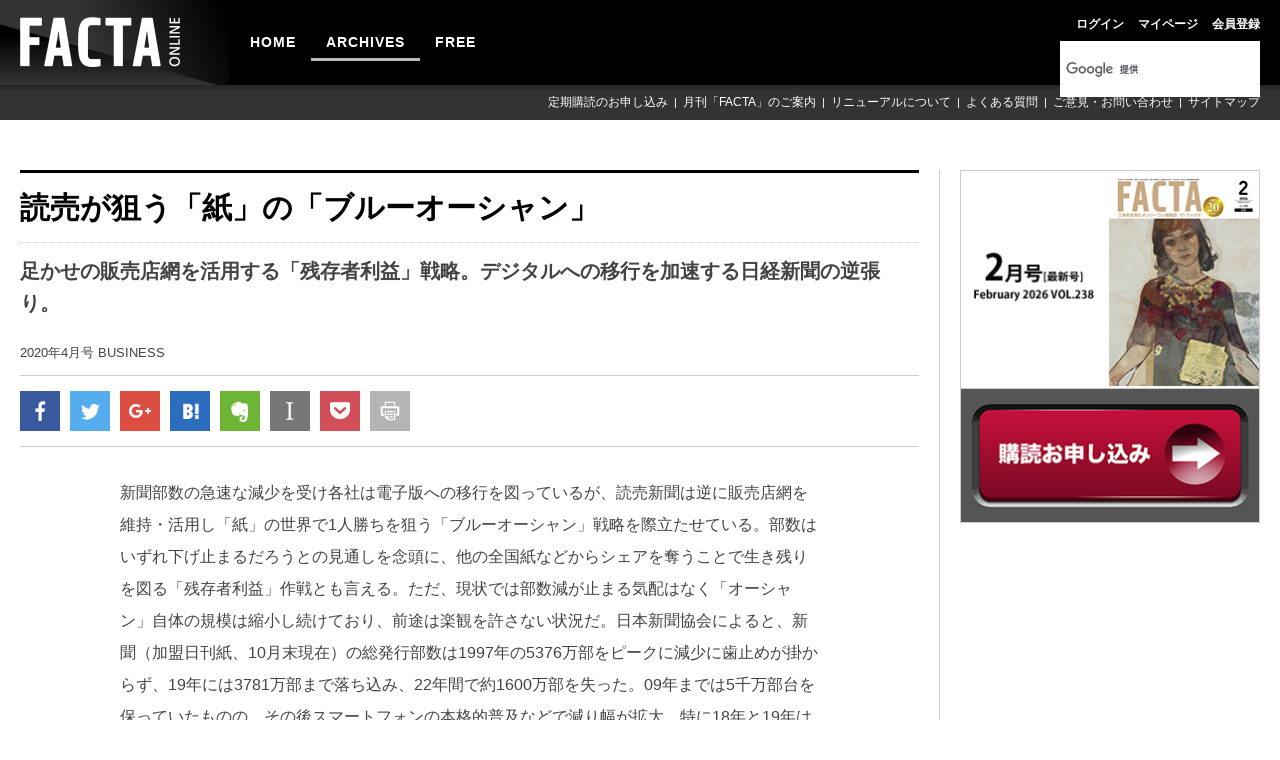

--- FILE ---
content_type: text/html; charset=UTF-8
request_url: https://facta.co.jp/article/202004035.html
body_size: 14807
content:
<!DOCTYPE html>
<html lang="ja">
<head>
    <meta http-equiv="Content-Type" content="text/html; charset=utf-8">
    <meta charset="utf-8">
    <meta name="viewport" content="width=device-width, initial-scale=1.0, maximum-scale=1.0, minimum-scale=1.0, user-scalable=0">
    <meta name="format-detection" content="telephone=no">
    <meta name="description" content=" 新聞部数の急速な減少を受け各社は電子版への移行を図っているが、読売新聞は逆に販売店網を維持・活用し..." />
    <meta name="keywords" content="" />
        <meta name="twitter:card" content="summary_large_image" />
    <meta name="twitter:site" content="@factaonline" />
    <meta name="twitter:creator" content="@factaonline" />
    <meta name="twitter:title" content="読売が狙う「紙」の「ブルーオーシャン」">
    <meta name="twitter:description" content=" 新聞部数の急速な減少を受け各社は電子版への移行を図っているが、読売新聞は逆に販売店網を維持・活用し...">

    <meta property="og:url" content="https://facta.co.jp/article/202004035.html" />
    <meta property="og:title" content="読売が狙う「紙」の「ブルーオーシャン」" />
    <meta property="og:description" content=" 新聞部数の急速な減少を受け各社は電子版への移行を図っているが、読売新聞は逆に販売店網を維持・活用し..." />
    <meta property="og:image" content="https://facta.co.jp/articles/images/202004/202004_072_1.jpg" />
    <meta property="og:site_name"  content="FACTA ONLINE" />
    <meta property="og:type" content="article" />
    <meta property="fb:app_id" content="1033920550081652" />
    <meta property="article:publisher" content="https://www.facebook.com/factaonline/" />
    <title>読売が狙う「紙」の「ブルーオーシャン」：FACTA ONLINE</title>
    <link href='https://fonts.googleapis.com/css?family=PT+Sans:400,700' rel='stylesheet' type='text/css'>
    <link rel="stylesheet" href="https://facta.co.jp/css/reset.css">
    <link rel="stylesheet" href="https://facta.co.jp/css/layout.css">
        <link rel="stylesheet" href="https://facta.co.jp/css/login.css">
    <link rel="stylesheet" href="https://facta.co.jp/css/article.css">

        <link rel="alternate" type="application/atom+xml" title="Atom" href="https://facta.co.jp/feed/atom.xml" />
    <link rel="alternate" type="application/rss+xml" title="RSS 1.0" href="https://facta.co.jp/feed/index.rdf" />
    <link rel="alternate" type="application/rss+xml" title="RSS 2.0" href="https://facta.co.jp/feed/index.xml" />
        <script src="https://facta.co.jp/js/jquery.js"></script>
    <script src="https://facta.co.jp/js/jquery.imgloaded.js"></script>
    <script src="https://facta.co.jp/js/jquery.smoothScroll.js"></script>
    <script src="https://facta.co.jp/js/jquery.easing.js"></script>
    <script src="https://facta.co.jp/js/jquery.init.js"></script>
        

</head>
<body id="pagetop" class="article.detail home">
    <div id="wrapper">
        <header id="header">
    <h1 class="logo">
        <a href="https://facta.co.jp">
            <img src="https://facta.co.jp/shr/img/common/logo.png" alt="FACTA ONLINE" title="FACTA ONLINE">
        </a>
    </h1>
    <ul class="icon_box clearfix">
        <li class="archive">
            <a href="https://facta.co.jp/article"></a>
        </li>
        <li class="search_box">
            <span></span>
            <script>
                (function () {
                    var cx = '016508247849751326910:ljt7oopm5b0';
                    var gcse = document.createElement('script');
                    gcse.type = 'text/javascript';
                    gcse.async = true;
                    gcse.src = 'https://cse.google.com/cse.js?cx=' + cx;
                    var s = document.getElementsByTagName('script')[0];
                    s.parentNode.insertBefore(gcse, s);
                })();
            </script>
            <gcse:search></gcse:search>
        </li>
        <li class="g_nav_trigger">
            <span></span>
        </li>
    </ul>
    <div id="cover"></div>
    <nav class="g_nav">
        <span class="close">CLOSE</span>
        <noscript>
            <img height="1" width="1"
                 src="https://www.facebook.com/tr?id=159019598039074&ev=PageView&noscript=1" alt="facebook"/>
        </noscript>
        <ul class="h_nav clearfix">
                                        <li><a href="https://facta.co.jp/login">ログイン</a></li>
            
            <li><a href="https://facta.co.jp/member/modify">マイページ</a></li>
            <li><a href="https://facta.co.jp/member-registration">会員登録</a></li>
        </ul>
        <ul class="g_nav_above clearfix">
            <li class="selector"></li>
            <li class="">
                <a href="https://facta.co.jp">HOME</a></li>
            <li class="select"><a href="https://facta.co.jp/article">ARCHIVES</a></li>
            </li>
            <li class=""><a href="https://facta.co.jp/free">FREE</a></li>
        </ul>
        <ul class="g_nav_bottom clearfix">
            <li><a href="https://facta.co.jp/form">定期購読のお申し込み</a></li>
            <li><a href="https://facta.co.jp/outline">月刊「FACTA」のご案内</a></li>
            <li><a href="https://facta.co.jp/help">リニューアルについて</a></li>
            <li><a href="https://facta.co.jp/faq">よくある質問</a></li>
            <li><a href="https://facta.co.jp/ask">ご意見・お問い合わせ</a></li>
            <li><a href="https://facta.co.jp/sitemap">サイトマップ</a></li>
        </ul>
    </nav>
</header>
<script async src="https://www.googletagmanager.com/gtag/js?id=G-PM6HRNHP3R"></script>
<script src="https://facta.co.jp/js/google-tag-manager.js"></script>
<script src="https://facta.co.jp/js/facebook-pixel.js"></script>
        <div id="container" class="clearfix">
            <div class="contents">
                    <h2 class="article_detail_ttl">読売が狙う「紙」の「ブルーオーシャン」</h2>
    <p class="toptxt">足かせの販売店網を活用する「残存者利益」戦略。デジタルへの移行を加速する日経新聞の逆張り。</p>
    <p class="magattl">2020年4月号
        BUSINESS </p>

    <!--{* SNS *}-->
    <ul class="sns_block clearfix">
    <li class="btn">
        <a href="#" onClick="window.open(
                            'https://www.facebook.com/sharer/sharer.php?u='+encodeURIComponent(location.href),
                            'facebook-share-dialog',
                            'width=626,height=436'
                        ); return false;"><img src="https://facta.co.jp/shr/img/common/sns_icon_1.gif" /></a>
    </li>
    <li class="btn">
        <a href="https://twitter.com/share?url=https://facta.co.jp/article/202004035.html&text=読売が狙う「紙」の「ブルーオーシャン」" onClick="window.open(this.href, 'twitterwindow', 'width=670, height=360,personalbar=0,toolbar=0,scrollbars=1,resizable=1'); return false;"><img src="https://facta.co.jp/shr/img/common/sns_icon_2.gif" /></a>
    </li>
    <li class="btn">
        <a href="https://plus.google.com/share?url=https://facta.co.jp/article/202004035.html" onClick="window.open(this.href, 'googlewindow', 'width=670, height=360,personalbar=0,toolbar=0,scrollbars=1,resizable=1'); return false;"><img src="https://facta.co.jp/shr/img/common/sns_icon_3.gif" /></a>
    </li>
    <li class="btn">
        <a href="http://b.hatena.ne.jp/entry/https://facta.co.jp/article/202004035.html" class="box hatena-bookmark-button nofade" data-hatena-bookmark-title="【ページのタイトル】" data-hatena-bookmark-layout="simple" title="このエントリーをはてなブックマークに追加"><img src="https://facta.co.jp/shr/img/common/sns_icon_4.gif" alt="はてなブックマークに追加" /></a>
        <script type="text/javascript" src="https://b.st-hatena.com/js/bookmark_button.js" charset="utf-8" async="async"></script>
    </li>
    <li class="btn">
        <!-- <script type="text/javascript" src="https://facta.co.jp/js/noteit.js"></script> -->
        <a href="#" onClick="Evernote.doClip({url:'https://facta.co.jp/article/202004035.html', providerName:'FACTA ONLINE', title:'読売が狙う「紙」の「ブルーオーシャン」', contentId:'the-content', }); return false;" class="evernote-btn-link"><img src="https://facta.co.jp/shr/img/common/sns_icon_5.gif" alt="" /></a>
    </li>
    <li class="btn">
        <a href="http://www.instapaper.com/hello2?url=https://facta.co.jp/article/202004035.html&title=読売が狙う「紙」の「ブルーオーシャン」&description= 新聞部数の急速な減少を受け各社は電子版への移行を図っているが、読売新聞は逆に販売店網を維持・活用し..."><img src="https://facta.co.jp/shr/img/common/sns_icon_6.gif" alt="" /></a>
    </li>
    <li class="btn">
        <a href="http://getpocket.com/edit?url=https://facta.co.jp/article/202004035.html&title=読売が狙う「紙」の「ブルーオーシャン」" onClick="window.open(this.href, 'googlewindow', 'width=670, height=360,personalbar=0,toolbar=0,scrollbars=1,resizable=1'); return false;"><img src="https://facta.co.jp/shr/img/common/sns_icon_7.gif" alt="" /></a>
    </li>
    <li class="btn">
        <a href="#" onClick="window.print(); return false;"><img src="https://facta.co.jp/shr/img/common/sns_icon_8.gif" alt="" /></a>
    </li>
</ul><!-- / .sns_block clearfix -->
    <!--{* SNS *}-->

    <!--{* ↓↓↓本文↓↓↓ *}-->
    <div class="firstcont clearfix imgleft">
        <!--{* 記事ID指定切り替え表示 *}-->

        
                    <p> 新聞部数の急速な減少を受け各社は電子版への移行を図っているが、読売新聞は逆に販売店網を維持・活用し「紙」の世界で1人勝ちを狙う「ブルーオーシャン」戦略を際立たせている。部数はいずれ下げ止まるだろうとの見通しを念頭に、他の全国紙などからシェアを奪うことで生き残りを図る「残存者利益」作戦とも言える。ただ、現状では部数減が止まる気配はなく「オーシャン」自体の規模は縮小し続けており、前途は楽観を許さない状況だ。日本新聞協会によると、新聞（加盟日刊紙、10月末現在）の総発行部数は1997年の5376万部をピークに減少に歯止めが掛からず、19年には3781万部まで落ち込み、22年間で約1600万部を失った。09年までは5千万部台を保っていたものの、その後スマートフォンの本格的普及などで減り幅が拡大。特に18年と19年は2年連続で前年比200万部を超えるマイナスとなり、漸減から急減 ………</p>
        </div>
<h2>ログイン</h2>
<p class="toptxt">
    オンラインサービスをご利用いただくには会員認証が必要です。<br />
    IDとパスワードをご入力のうえ、ログインしてください。
</p>
<p>FACTA onlineは購読者限定のオンライン会員サービス（無料）です。年間定期購読をご契約の方は「最新号含む過去12号分の記事全文」を閲覧いただけます。オンライン会員登録がお済みでない方は<a href="https://facta.co.jp/member-registration">こちら</a>からお手続きください（※オンライン会員サービスの詳細は<a href="https://facta.co.jp/faq#B-1">こちら</a>をご覧ください）。
</p>

<div class="form">
    <form action="https://facta.co.jp/login" method="POST">
    <input type="hidden" name="_token" value="N72sZADicJfMREK1pSxqvlsR50OJu7A88aPn03QG" autocomplete="off">    <table>
        <tr>
            <th>ID（メールアドレス）</th>
            <td><input type="email" size="40" maxlength="50" name="email" value=""/></td>
        </tr>
        <tr>
            <th>パスワード</th>
            <td><input type="password" size="30" maxlength="50" name="password" value=""/>&nbsp;（半角英数字）</td>
        </tr>
        <tr>
            <td colspan="2"><input type="checkbox" name="autologin" value="1">&nbsp;次回から自動的にログイン</td>
        </tr>
        <tr>
            <th></th>
            <td><input type="submit" name="" value="ログイン"/></td>
        </tr>
    </table>
</form>
    <p>
        ※<a href="https://facta.co.jp/faq#B-6">IDを忘れた方はこちら</a><br />
        ※<a href="https://facta.co.jp/login/reminder">パスワードを忘れた方はこちら</a><br />
        ※<a href="https://facta.co.jp/member-registration">オンライン会員の登録がまだお済みでない方はこちら</a><br />
        ※<a href="https://facta.co.jp/form">年間定期購読のお申し込みはこちら</a>
    </p>
</div>

            </div>
            <div class="sidebar clearfix">
    <div class="banner_area clearfix">
        <span class="newmaga">
             <img src="https://facta.co.jp/shr/img/number/number_new.jpg">
        </span>
    <a href="https://facta.co.jp/form" class="magalink">
        <img src="https://facta.co.jp/shr/img/index/facta_maga.jpg">
    </a>
</div>
    </div>
        </div>
    </div>
    <footer id="footer">
    <ul class="mainmenu clearfix">
        <li><a href="https://facta.co.jp">HOME</a></li>
        <li><a href="https://facta.co.jp/article">ARCHIVES</a></li>
        <li><a href="https://facta.co.jp/free">FREE</a></li>
    </ul>
    <ul class="submenu clearfix">
        <li><a href="https://facta.co.jp/form">定期購読のお申し込み</a></li>
        <li><a href="https://facta.co.jp/outline">月刊「FACTA」のご案内 </a></li>
        <li><a href="https://facta.co.jp/faq">よくある質問</a></li>
        <li><a href="https://facta.co.jp/ask">ご意見・お問い合わせ</a></li>
    </ul>
    <ul class="submenu clearfix">
        <li><a href="https://facta.co.jp/ad">広告ガイド</a></li>
        <li><a href="https://facta.co.jp/termsofuse">利用規約</a></li>
        <li><a href="https://facta.co.jp/sitepolicy">サイトポリシー</a></li>
        <li><a href="https://facta.co.jp/privacy">プライバシーポリシー</a></li>
        <li><a href="https://facta.co.jp/com">会社概要</a></li>
        <li><a href="https://facta.co.jp/sitemap">サイトマップ</a></li>
    </ul>
    <p id="copyright">発行所：<a href="https://facta.co.jp/com">ファクタ出版株式会社</a><span>Copyright &copy; 2017 Facta Publishing Ltd.
            All Rights Reserved.</span></p>
</footer>

    <script src="https://facta.co.jp/js/google-analytics.js"></script>

    <script>
        // 右クリック禁止
        document.addEventListener('contextmenu', function(e) {
            e.preventDefault();
        });
        // コピー禁止
        document.addEventListener('copy', function(e) {
            e.preventDefault();
        });
    </script>
</body>
</html>
